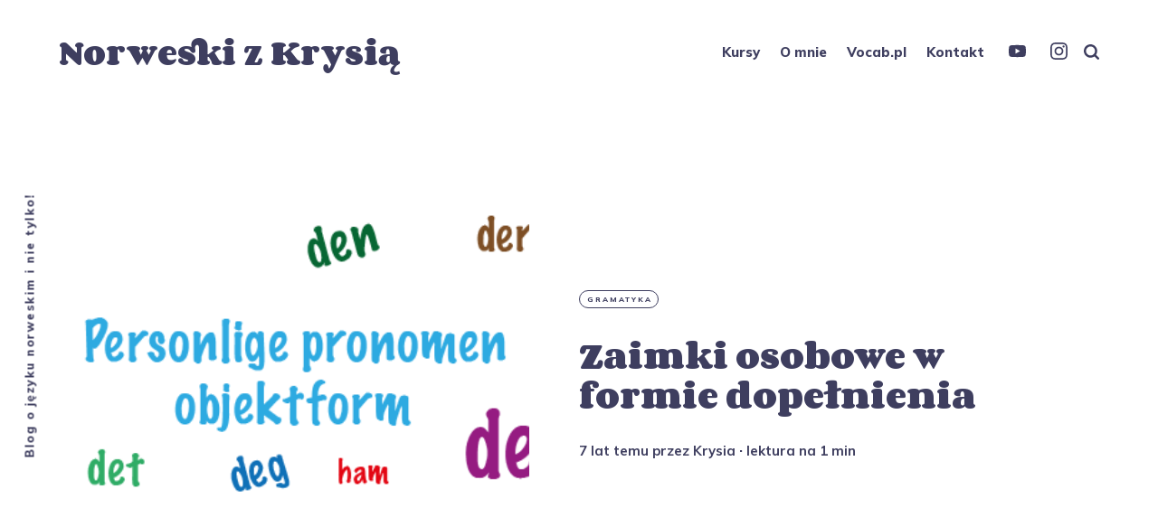

--- FILE ---
content_type: text/html; charset=utf-8
request_url: https://blog.norweskizkrysia.pl/zaimki-osobowe-w-formie-dopelnienia/
body_size: 10045
content:
<!DOCTYPE html>
<html lang="pl">
	<head>
		<meta charset="utf-8">
		<meta http-equiv="X-UA-Compatible" content="IE=edge">
		<title>Zaimki osobowe w formie dopełnienia</title>
		<meta name="HandheldFriendly" content="True">
		<meta name="viewport" content="width=device-width, initial-scale=1">
		<link rel="preconnect" href="https://fonts.gstatic.com">
<link href="https://fonts.googleapis.com/css2?family=Corben:wght@700&family=Mulish:ital,wght@0,400;0,700;0,800;1,400;1,700&display=swap" rel="stylesheet">		<link rel="stylesheet" type="text/css" href="/assets/css/screen.css?v=bafd8dfe8d?v=3">
		<link rel="canonical" href="https://blog.norweskizkrysia.pl/zaimki-osobowe-w-formie-dopelnienia/" />
    <meta name="referrer" content="no-referrer-when-downgrade" />
    <link rel="amphtml" href="https://blog.norweskizkrysia.pl/zaimki-osobowe-w-formie-dopelnienia/amp/" />
    
    <meta property="og:site_name" content="Norweski z Krysią" />
    <meta property="og:type" content="article" />
    <meta property="og:title" content="Zaimki osobowe w formie dopełnienia" />
    <meta property="og:description" content="Dzisiejszy wpis poświęcony jest zaimkom osobowym w formie dopełnienia. Wśród nich wyróżniamy:       Zaimki w formie dopełnienia - liczba pojedyncza         Znaczenie       megmi, mnie deg ci, ciebie, tobie  ham jego, jemu  henne jej, ją  det (odnosi się do przedmiotów) je, jego, nim  den (odnosi się do przedmiotów) jego, ją Przykłady użycia: Kan" />
    <meta property="og:url" content="https://blog.norweskizkrysia.pl/zaimki-osobowe-w-formie-dopelnienia/" />
    <meta property="og:image" content="https://blog.norweskizkrysia.pl/content/images/2019/06/logo-blog-dop-1.png" />
    <meta property="article:published_time" content="2019-06-28T19:35:39.000Z" />
    <meta property="article:modified_time" content="2021-06-13T18:52:35.000Z" />
    <meta property="article:tag" content="gramatyka" />
    
    <meta property="article:publisher" content="https://www.facebook.com/ghost" />
    <meta name="twitter:card" content="summary_large_image" />
    <meta name="twitter:title" content="Zaimki osobowe w formie dopełnienia" />
    <meta name="twitter:description" content="Dzisiejszy wpis poświęcony jest zaimkom osobowym w formie dopełnienia. Wśród nich wyróżniamy:       Zaimki w formie dopełnienia - liczba pojedyncza         Znaczenie       megmi, mnie deg ci, ciebie, tobie  ham jego, jemu  henne jej, ją  det (odnosi się do przedmiotów) je, jego, nim  den (odnosi się do przedmiotów) jego, ją Przykłady użycia: Kan" />
    <meta name="twitter:url" content="https://blog.norweskizkrysia.pl/zaimki-osobowe-w-formie-dopelnienia/" />
    <meta name="twitter:image" content="https://blog.norweskizkrysia.pl/content/images/2019/06/logo-blog-dop-1.png" />
    <meta name="twitter:label1" content="Written by" />
    <meta name="twitter:data1" content="Krysia" />
    <meta name="twitter:label2" content="Filed under" />
    <meta name="twitter:data2" content="gramatyka" />
    <meta name="twitter:site" content="@ghost" />
    <meta property="og:image:width" content="898" />
    <meta property="og:image:height" content="400" />
    
    <script type="application/ld+json">
{
    "@context": "https://schema.org",
    "@type": "Article",
    "publisher": {
        "@type": "Organization",
        "name": "Norweski z Krysią",
        "url": "https://blog.norweskizkrysia.pl/",
        "logo": {
            "@type": "ImageObject",
            "url": "https://blog.norweskizkrysia.pl/favicon.ico",
            "width": 48,
            "height": 48
        }
    },
    "author": {
        "@type": "Person",
        "name": "Krysia",
        "image": {
            "@type": "ImageObject",
            "url": "https://blog.norweskizkrysia.pl/content/images/2021/06/krysia_okulary123.jpg",
            "width": 320,
            "height": 320
        },
        "url": "https://blog.norweskizkrysia.pl/author/krysia/",
        "sameAs": []
    },
    "headline": "Zaimki osobowe w formie dopełnienia",
    "url": "https://blog.norweskizkrysia.pl/zaimki-osobowe-w-formie-dopelnienia/",
    "datePublished": "2019-06-28T19:35:39.000Z",
    "dateModified": "2021-06-13T18:52:35.000Z",
    "image": {
        "@type": "ImageObject",
        "url": "https://blog.norweskizkrysia.pl/content/images/2019/06/logo-blog-dop-1.png",
        "width": 898,
        "height": 400
    },
    "keywords": "gramatyka",
    "description": "Dzisiejszy wpis poświęcony jest zaimkom osobowym w formie dopełnienia. Wśród\nnich wyróżniamy:\n\nZaimki w formie dopełnienia - liczba pojedyncza Znaczenie megmi, mniedeg ci,\nciebie, tobie ham jego, jemu henne jej, ją det (odnosi się do przedmiotów) je,\njego, nim den (odnosi się do przedmiotów) jego, jąPrzykłady użycia:\nKan du fortelle meg om jobben din?\nCzy możesz mi opowiedzieć o swojej pracy?\n\nJeg kan gi deg et godt råd.\nMogę dać ci dobrą radę.\n\nJeg forstår ham ikke.\nNie rozumiem go.\n\nKan du spø",
    "mainEntityOfPage": {
        "@type": "WebPage",
        "@id": "https://blog.norweskizkrysia.pl/"
    }
}
    </script>

    <meta name="generator" content="Ghost 4.3" />
    <link rel="alternate" type="application/rss+xml" title="Norweski z Krysią" href="https://blog.norweskizkrysia.pl/rss/" />
    <script defer src="https://unpkg.com/@tryghost/portal@~1.1.0/umd/portal.min.js" data-ghost="https://blog.norweskizkrysia.pl/"></script><style id="gh-members-styles">.gh-post-upgrade-cta-content,
.gh-post-upgrade-cta {
    display: flex;
    flex-direction: column;
    align-items: center;
    font-family: -apple-system, BlinkMacSystemFont, 'Segoe UI', Roboto, Oxygen, Ubuntu, Cantarell, 'Open Sans', 'Helvetica Neue', sans-serif;
    text-align: center;
    width: 100%;
    color: #ffffff;
    font-size: 16px;
}

.gh-post-upgrade-cta-content {
    border-radius: 8px;
    padding: 40px 4vw;
}

.gh-post-upgrade-cta h2 {
    color: #ffffff;
    font-size: 28px;
    letter-spacing: -0.2px;
    margin: 0;
    padding: 0;
}

.gh-post-upgrade-cta p {
    margin: 20px 0 0;
    padding: 0;
}

.gh-post-upgrade-cta small {
    font-size: 16px;
    letter-spacing: -0.2px;
}

.gh-post-upgrade-cta a {
    color: #ffffff;
    cursor: pointer;
    font-weight: 500;
    box-shadow: none;
    text-decoration: underline;
}

.gh-post-upgrade-cta a:hover {
    color: #ffffff;
    opacity: 0.8;
    box-shadow: none;
    text-decoration: underline;
}

.gh-post-upgrade-cta a.gh-btn {
    display: block;
    background: #ffffff;
    text-decoration: none;
    margin: 28px 0 0;
    padding: 8px 18px;
    border-radius: 4px;
    font-size: 16px;
    font-weight: 600;
}

.gh-post-upgrade-cta a.gh-btn:hover {
    opacity: 0.92;
}

.js-reframe {
    height: 1rem;
    overflow: hidden;
}
</style>
    <!-- Global site tag (gtag.js) - Google Analytics -->
<script async src="https://www.googletagmanager.com/gtag/js?id=UA-118800232-2"></script>
<script>
  window.dataLayer = window.dataLayer || [];
  function gtag(){dataLayer.push(arguments);}
  gtag('js', new Date());

  gtag('config', 'UA-118800232-2');
</script>

<noscript>
    <img src="https://stats.norweskizkrysia.pl/ingress/0e6e5ccd-7740-482e-bed0-dd16dae83675/pixel.gif">
</noscript>
<script defer src="https://stats.norweskizkrysia.pl/ingress/0e6e5ccd-7740-482e-bed0-dd16dae83675/script.js"></script><style>:root {--ghost-accent-color: #FF1A75;}</style>
	</head>
	<body class="post-template tag-gramatyka tag-hash-color-palegreen global-hash-color-amber global-hash-color-mint global-hash-color-palegreen global-hash-color-pear global-hash-grid global-hash-large global-hash-thistle">
		<div class="global-container">
			
			<header class="header-section global-section">
	<div class="header-wrap global-wrap global-flex">
		<div class="header-logo global-flex">
			<a class="no-logo" href="https://blog.norweskizkrysia.pl">Norweski z Krysią</a>
		</div>
		<div class="header-nav global-flex">
			<input id="toggle" type="checkbox">
			<label for="toggle" class="nav-label hamburger">
				<span class="hamburger-inner">
					<span class="hamburger-bar"></span>
					<span class="hamburger-bar"></span>
					<span class="hamburger-bar"></span>
				</span>
			</label>
			<div class="nav-toggle">
				<nav>	
					<ul>
						<li class="nav-item-kursy">
	<a href="https://norweskizkrysia.pl/">Kursy</a>
</li>
<li class="nav-item-o-mnie">
	<a href="https://blog.norweskizkrysia.pl/o-mnie/">O mnie</a>
</li>
<li class="nav-item-vocab-pl">
	<a href="https://vocab.pl">Vocab.pl</a>
</li>
<li class="nav-item-kontakt">
	<a href="https://blog.norweskizkrysia.pl/kontakt/">Kontakt</a>
</li>

						

                                                <li><a href="https://www.youtube.com/channel/UCI5LfsPMxghvm9hEukP4egA" aria-label="link YouTube">
<svg class="global-svg" role="img" viewBox="0 0 24 24" xmlns="http://www.w3.org/2000/svg" style="
    width: 19px;
    height: 19px;
    margin: 0 0 -3px 5px;
    list-style: none;
"><path d="M23.495 6.205a3.007 3.007 0 0 0-2.088-2.088c-1.87-.501-9.396-.501-9.396-.501s-7.507-.01-9.396.501A3.007 3.007 0 0 0 .527 6.205a31.247 31.247 0 0 0-.522 5.805 31.247 31.247 0 0 0 .522 5.783 3.007 3.007 0 0 0 2.088 2.088c1.868.502 9.396.502 9.396.502s7.506 0 9.396-.502a3.007 3.007 0 0 0 2.088-2.088 31.247 31.247 0 0 0 .5-5.783 31.247 31.247 0 0 0-.5-5.805zM9.609 15.601V8.408l6.264 3.602z"></path></svg>
</a></li>



                                                <li><a href="https://www.instagram.com/norweskizkrysia.pl/" aria-label="link Instagram">
<svg class="global-svg" role="img" viewBox="0 0 24 24" xmlns="http://www.w3.org/2000/svg" style="
    width: 19px;
    height: 19px;
    margin: 0 0 -3px 5px;
    list-style: none;
"><path d="M12 0C8.74 0 8.333.015 7.053.072 5.775.132 4.905.333 4.14.63c-.789.306-1.459.717-2.126 1.384S.935 3.35.63 4.14C.333 4.905.131 5.775.072 7.053.012 8.333 0 8.74 0 12s.015 3.667.072 4.947c.06 1.277.261 2.148.558 2.913.306.788.717 1.459 1.384 2.126.667.666 1.336 1.079 2.126 1.384.766.296 1.636.499 2.913.558C8.333 23.988 8.74 24 12 24s3.667-.015 4.947-.072c1.277-.06 2.148-.262 2.913-.558.788-.306 1.459-.718 2.126-1.384.666-.667 1.079-1.335 1.384-2.126.296-.765.499-1.636.558-2.913.06-1.28.072-1.687.072-4.947s-.015-3.667-.072-4.947c-.06-1.277-.262-2.149-.558-2.913-.306-.789-.718-1.459-1.384-2.126C21.319 1.347 20.651.935 19.86.63c-.765-.297-1.636-.499-2.913-.558C15.667.012 15.26 0 12 0zm0 2.16c3.203 0 3.585.016 4.85.071 1.17.055 1.805.249 2.227.415.562.217.96.477 1.382.896.419.42.679.819.896 1.381.164.422.36 1.057.413 2.227.057 1.266.07 1.646.07 4.85s-.015 3.585-.074 4.85c-.061 1.17-.256 1.805-.421 2.227-.224.562-.479.96-.899 1.382-.419.419-.824.679-1.38.896-.42.164-1.065.36-2.235.413-1.274.057-1.649.07-4.859.07-3.211 0-3.586-.015-4.859-.074-1.171-.061-1.816-.256-2.236-.421-.569-.224-.96-.479-1.379-.899-.421-.419-.69-.824-.9-1.38-.165-.42-.359-1.065-.42-2.235-.045-1.26-.061-1.649-.061-4.844 0-3.196.016-3.586.061-4.861.061-1.17.255-1.814.42-2.234.21-.57.479-.96.9-1.381.419-.419.81-.689 1.379-.898.42-.166 1.051-.361 2.221-.421 1.275-.045 1.65-.06 4.859-.06l.045.03zm0 3.678c-3.405 0-6.162 2.76-6.162 6.162 0 3.405 2.76 6.162 6.162 6.162 3.405 0 6.162-2.76 6.162-6.162 0-3.405-2.76-6.162-6.162-6.162zM12 16c-2.21 0-4-1.79-4-4s1.79-4 4-4 4 1.79 4 4-1.79 4-4 4zm7.846-10.405c0 .795-.646 1.44-1.44 1.44-.795 0-1.44-.646-1.44-1.44 0-.794.646-1.439 1.44-1.439.793-.001 1.44.645 1.44 1.439z"></path></svg>
</a></li>

						<li id="search-open" class="search-open"><span>Szukaj</span><svg class="global-svg" role="img" viewBox="0 0 24 24" xmlns="http://www.w3.org/2000/svg"><path d="M19.063 16.384l4.325 4.323c.391.392.63.924.611 1.475-.032.926-.646 1.649-1.68 1.736-.551.046-1.086-.22-1.476-.61l-4.325-4.325c-1.706 1.131-4.034 1.895-6.08 1.893C4.673 20.875 0 16.202 0 10.438 0 4.673 4.673 0 10.438 0c5.764 0 10.437 4.673 10.437 10.438 0 2.127-.718 4.294-1.812 5.945v.001zm-8.625 1.032c3.839 0 6.997-3.161 6.997-7 0-3.84-3.16-7-6.999-7-3.84 0-7.001 3.16-7.001 7 0 3.839 3.161 6.998 7.001 6.998l.002.002z"/></svg></li>
					</ul>
				</nav>
			</div>
		</div>
	</div>
</header>			<div class="global-main">
				<span class="global-color-label is-color is-color-light"></span>
<article class="post-section">
	<div class="post-header global-flex is-image">
		<div class="post-image-wrap global-image">
			<img src="https://blog.norweskizkrysia.pl/content/images/2019/06/logo-blog-dop-1.png" loading="lazy" alt="Zaimki osobowe w formie dopełnienia">		</div>
		<div class="post-title-wrap global-flex">
			<div class="post-title-content">
				<div class="post-tags global-tags">
					<a href="/tag/gramatyka/">gramatyka</a>
				</div>
				<h1 class="post-title">Zaimki osobowe w formie dopełnienia</h1>
				<div class="post-meta global-meta">
					<time datetime="2019-06-28"> 7 lat temu</time>
					przez
					<a href="/author/krysia/">Krysia</a>
					<span>∙ lektura na 1 min</span>
				</div>
			</div>
		</div>
	</div>
	<div class="post-content">
		<!--kg-card-begin: markdown--><iframe width="560" height="315" src="https://www.youtube.com/embed/AxLfyuFjpJ4" frameborder="0" allow="accelerometer; autoplay; encrypted-media; gyroscope; picture-in-picture" allowfullscreen></iframe>
<p>Dzisiejszy wpis poświęcony jest zaimkom osobowym w formie dopełnienia. Wśród nich wyróżniamy:</p>
<table style="border: 1px solid black" class="table">
<thead>
<tr>
  <th>
  Zaimki w formie dopełnienia - liczba pojedyncza
  </th>
  <th>
  Znaczenie
  </th>
  </tr>
</thead>
<tbody>
<tr><td>meg</td><td>mi, mnie</td></tr>
<tr><td>deg</td> <td>ci, ciebie, tobie</td> </tr>
<tr><td>ham</td> <td>jego, jemu</td> </tr>
<tr><td>henne</td> <td>jej, ją</td> </tr>
<tr><td><span>det (odnosi się do przedmiotów)</td> <td>je, jego, nim</td> </tr>
<tr><td>den (odnosi się do przedmiotów)</td> <td>jego, ją</td></tr>
</tbody>
</table>
<h6 id="przyk%C5%82ady-u%C5%BCycia">Przykłady użycia:</h6>
<p>Kan du fortelle <mark>meg</mark> om jobben din?<br>
<em>Czy możesz mi opowiedzieć o swojej pracy?</em></p>
<p>Jeg kan gi <mark>deg</mark> et godt råd.<br>
<em>Mogę dać <mark>ci</mark> dobrą radę.</em></p>
<p>Jeg forstår <mark>ham</mark> ikke.<br>
<em>Nie rozumiem <mark>go</mark></em>.</p>
<p>Kan du spørre <mark>henne</mark> om noe?<br>
<em>Czy możesz <mark>ją</mark> o coś zapytać?</em></p>
<p>Avisen ligger på bordet. Kan du hente <mark>den</mark>?<br>
<em>Gazeta leży na stole. Czy możesz <mark>ją</mark> przynieść?</em></p>
<p>Jeg skriver et brev. Jeg må sende <mark>det</mark> i morgen.<br>
<em>Piszę list. Muszę <mark>go</mark> jutro wysłać.</em></p>
<table style="border: 1px solid black" class="table">
<thead>
<tr>
  <th>
  Zaimki w formie dopełnienia - liczba mnoga
  </th>
  <th>
  Znaczenie
  </th>
  </tr>
</thead>
<tbody>
<tr><td>oss</td><td>nas, nami</td></tr>
<tr><td>dere</td> <td>was, wami</td> </tr>
<tr><td>dem</td> <td>ich, im, nimi</td> </tr>
</tbody>
</table>
<h6 id="przyk%C5%82ady-u%C5%BCycia">Przykłady użycia:</h6>
<p>De liker å jobbe med <mark>oss</mark>.<br>
<em>Oni lubią z <mark>nami</mark> pracować.</em></p>
<p>Vi vil invitere <mark>dere</mark> på middag.<br>
<em>Chcemy <mark>was</mark> zaprosić na obiad.</em></p>
<p>Jeg må snakke med <mark>dem</mark>.<br>
<em>Muszę z <mark>nimi</mark> porozmawiać.</em></p>
<!--kg-card-end: markdown-->
		<div class="share-section">
	<div class="share-wrap">
		<small class="share-heading global-heading">
		Udostepnij ten artykuł
		</small>
		<div class="share-icons">
			<a href="https://twitter.com/intent/tweet?text=Zaimki%20osobowe%20w%20formie%20dope%C5%82nienia&amp;url=https://blog.norweskizkrysia.pl/zaimki-osobowe-w-formie-dopelnienia/" target="_blank" rel="noopener" aria-label="share Twitter">
				<svg class="global-svg" role="img" viewBox="0 0 24 24" xmlns="http://www.w3.org/2000/svg"><path d="M23.954 4.569c-.885.389-1.83.654-2.825.775 1.014-.611 1.794-1.574 2.163-2.723-.951.555-2.005.959-3.127 1.184-.896-.959-2.173-1.559-3.591-1.559-2.717 0-4.92 2.203-4.92 4.917 0 .39.045.765.127 1.124C7.691 8.094 4.066 6.13 1.64 3.161c-.427.722-.666 1.561-.666 2.475 0 1.71.87 3.213 2.188 4.096-.807-.026-1.566-.248-2.228-.616v.061c0 2.385 1.693 4.374 3.946 4.827-.413.111-.849.171-1.296.171-.314 0-.615-.03-.916-.086.631 1.953 2.445 3.377 4.604 3.417-1.68 1.319-3.809 2.105-6.102 2.105-.39 0-.779-.023-1.17-.067 2.189 1.394 4.768 2.209 7.557 2.209 9.054 0 13.999-7.496 13.999-13.986 0-.209 0-.42-.015-.63.961-.689 1.8-1.56 2.46-2.548l-.047-.02z"/></svg>			</a>
			<a href="https://www.facebook.com/sharer/sharer.php?u=https://blog.norweskizkrysia.pl/zaimki-osobowe-w-formie-dopelnienia/" target="_blank" rel="noopener" aria-label="share Facebook">
				<svg class="global-svg" role="img" viewBox="0 0 24 24" xmlns="http://www.w3.org/2000/svg"><path d="M23.9981 11.9991C23.9981 5.37216 18.626 0 11.9991 0C5.37216 0 0 5.37216 0 11.9991C0 17.9882 4.38789 22.9522 10.1242 23.8524V15.4676H7.07758V11.9991H10.1242V9.35553C10.1242 6.34826 11.9156 4.68714 14.6564 4.68714C15.9692 4.68714 17.3424 4.92149 17.3424 4.92149V7.87439H15.8294C14.3388 7.87439 13.8739 8.79933 13.8739 9.74824V11.9991H17.2018L16.6698 15.4676H13.8739V23.8524C19.6103 22.9522 23.9981 17.9882 23.9981 11.9991Z"/></svg>			</a>
			<a id="copy" class="share-copy" data-clipboard-target="#share-input" aria-label="copy link">
				<svg class="global-svg" role="img" viewBox="0 0 24 24" xmlns="http://www.w3.org/2000/svg"><path d="M20.33 13.04h-4.155v4.154h-2.078v-4.155H9.942v-2.077h4.155V6.806h2.078v4.156h4.154v2.077zM8.902 18.58a6.582 6.582 0 0 1 0-13.162c.068 0 .135.007.202.009a8.874 8.874 0 0 0-.001 13.144c-.067 0-.133.009-.2.009zm6.194-15.484a8.876 8.876 0 0 0-3.087.56A8.904 8.904 0 0 0 0 12a8.903 8.903 0 0 0 8.903 8.905 8.893 8.893 0 0 0 3.103-.563 8.854 8.854 0 0 0 3.09.563A8.903 8.903 0 0 0 24 12a8.904 8.904 0 0 0-8.903-8.903z"/></svg>			</a>
			<span class="share-alert">
			Link został skopiowany!
		</span>
		</div>
		<input id="share-input" class="share-input" type="text" value="https://blog.norweskizkrysia.pl/zaimki-osobowe-w-formie-dopelnienia/" aria-hidden="true">
	</div>
</div>	</div>
</article>
<div id="indicator" class="post-indicator"></div>
<div class="related-section global-section">
	<div class="related-wrap pinned-wrap global-flex">
		<small class="related-heading global-heading">
		Może Ci się sodobać
		</small>
		<div class="pinned-item global-item global-flex pinned-item-1 is-image post tag-gramatyka">
	<a href="/litt-czy-lite-znaczenie-i-roznice/" class="global-link" aria-label="related Litt czy lite? Znaczenie i różnice"></a>
	<div class="global-label">
		gramatyka
	</div>
	<div class="pinned-content">
		<div class="pinned-meta global-meta">
			przez
			<a href="/author/krysia/">Krysia</a>
		</div>
		<h3 class="pinned-title">Litt czy lite? Znaczenie i różnice</h3>
	</div>
	<div class="pinned-image color-image global-image">
		<img src="https://blog.norweskizkrysia.pl/content/images/2023/03/maloczasu_bgZaso-b-5.png" loading="lazy" alt="Litt czy lite? Znaczenie i różnice">	</div>
</div>		<div class="pinned-item global-item global-flex pinned-item-2 is-image post tag-gramatyka tag-przyslowki-miejsca">
	<a href="/her-der-czyli-dodatkowe-informacje-o-przyslowkach-miejsca-w-jezyku-norweskim/" class="global-link" aria-label="related Her, der - czyli dodatkowe informacje o przysłówkach miejsca w języku norweskim"></a>
	<div class="global-label">
		gramatyka
	</div>
	<div class="pinned-content">
		<div class="pinned-meta global-meta">
			przez
			<a href="/author/krysia/">Krysia</a>
		</div>
		<h3 class="pinned-title">Her, der - czyli dodatkowe informacje o przysłówkach miejsca w języku norweskim</h3>
	</div>
	<div class="pinned-image color-image global-image">
		<img src="https://blog.norweskizkrysia.pl/content/images/2023/03/tutam_bg_okZaso-b-14.png" loading="lazy" alt="Her, der - czyli dodatkowe informacje o przysłówkach miejsca w języku norweskim">	</div>
</div>		<div class="pinned-item global-item global-flex pinned-item-3 is-image post tag-gramatyka tag-przyslowki-miejsca">
	<a href="/borte-bra-men-hjemme-best-czyli-kilka-slow-o-przyslowkach-miejsca/" class="global-link" aria-label="related Borte bra, men hjemme best - czyli kilka słów o przysłówkach miejsca"></a>
	<div class="global-label">
		gramatyka
	</div>
	<div class="pinned-content">
		<div class="pinned-meta global-meta">
			przez
			<a href="/author/krysia/">Krysia</a>
		</div>
		<h3 class="pinned-title">Borte bra, men hjemme best - czyli kilka słów o przysłówkach miejsca</h3>
	</div>
	<div class="pinned-image color-image global-image">
		<img src="https://blog.norweskizkrysia.pl/content/images/2022/11/dom_blog.png" loading="lazy" alt="Borte bra, men hjemme best - czyli kilka słów o przysłówkach miejsca">	</div>
</div>	</div>
</div>
<aside class="nextprev-section global-section">
	<div class="nextprev-wrap global-flex">
		<div class="next-wrap global-item global-flex is-image is-color is-color-light post tag-vocab-pl tag-hash-color-mint">
			<a href="/wydrukuj-swoje-fiszki-z-vocab-pl/" class="next-link global-link" aria-label="next Post"></a>
			<section>
				<small class="nextprev-heading next-heading global-heading">
				
<svg class="global-svg" role="img" viewBox="0 0 24 24" xmlns="http://www.w3.org/2000/svg"><path d="M16.69 9.847L13.1 6.189a2.151 2.151 0 0 1-.616-1.507c0-1.181.972-2.153 2.152-2.153.578 0 1.132.233 1.537.645l7.12 7.257c.091.092.172.191.242.295a2.15 2.15 0 0 1-.151 2.843l-7.12 7.257a2.156 2.156 0 0 1-1.537.645 2.163 2.163 0 0 1-2.152-2.152c0-.564.221-1.106.616-1.508l3.59-3.659H2.152A2.163 2.163 0 0 1 0 11.999c0-1.18.971-2.152 2.152-2.152H16.69z"/></svg>

Nowszy artykuł
				</small>
				<h3 class="nextprev-title">Wydrukuj swoje fiszki z prev.Vocab.pl :-)</h3>
				<div class="nextprev-image color-image global-image">
					<img src="https://blog.norweskizkrysia.pl/content/images/2019/06/miotlaZaso-b-1@4x-1.png" loading="lazy" alt="Wydrukuj swoje fiszki z prev.Vocab.pl :-)">				</div>
			</section>
		</div>
		<div class="prev-wrap global-item global-flex post no-image">
			<a href="/paa-jakt-etter-jobb-tlumaczenie-i-analiza-oferty-pracy-pracownik-sklepu-sportowego/" class="prev-link global-link" aria-label="previous Post"></a>
			<section>
				<small class="nextprev-heading prev-heading global-heading">
				Starszy artykuł
<svg class="global-svg" role="img" viewBox="0 0 24 24" xmlns="http://www.w3.org/2000/svg"><path d="M16.69 9.847L13.1 6.189a2.151 2.151 0 0 1-.616-1.507c0-1.181.972-2.153 2.152-2.153.578 0 1.132.233 1.537.645l7.12 7.257c.091.092.172.191.242.295a2.15 2.15 0 0 1-.151 2.843l-7.12 7.257a2.156 2.156 0 0 1-1.537.645 2.163 2.163 0 0 1-2.152-2.152c0-.564.221-1.106.616-1.508l3.59-3.659H2.152A2.163 2.163 0 0 1 0 11.999c0-1.18.971-2.152 2.152-2.152H16.69z"/></svg>


				</small>
				<h3 class="nextprev-title">På jakt etter en jobb. Tłumaczenie i analiza oferty pracy - Pracownik sklepu sportowego</h3>
			</section>
		</div>
	</div>
</aside><div class="comments-section global-section">
	<div class="comments-wrap">
		<div class="comments-content">
			<div id="disqus_thread" class="disqus-lazy">
                <script>
                    var disqus_id = "disqus_dmhup9KjEH";
                    var disqus_config = function () {
                        this.page.url = 'https://blog.norweskizkrysia.pl/zaimki-osobowe-w-formie-dopelnienia/';  // Replace PAGE_URL with your page's canonical URL variable
                        this.page.identifier = 'ghost-8'; // Replace PAGE_IDENTIFIER with your page's unique identifier variable
                    };
                    (function() { // DON'T EDIT BELOW THIS LINE
                        var d = document, s = d.createElement('script');
                        s.src = 'https://blog-norweskizkrysia-pl.disqus.com/embed.js';
                        s.setAttribute('data-timestamp', +new Date());
                        (d.head || d.body).appendChild(s);
                    })();
                </script>
            </div>
		</div>
	</div>
</div>

<script>
    function syncHeight() {
        var reframeNodes = document.querySelectorAll(".js-reframe");
        if (reframeNodes.length === 0) {
            return;
        }
        for (var i = 0; i < reframeNodes.length; i += 1) {
            var iframeNode = reframeNodes[i].querySelector("iframe");
            if (iframeNode && iframeNode.height) {
                reframeNodes[i].style.height = iframeNode.height + "px";
                reframeNodes[i].style.paddingTop = "25px";
            }
        }
    }
    window.addEventListener('load', syncHeight);
</script>


				
<div class="subscribe-section">
	<div class="subscribe-wrap" data-aos="fade-up">
	    <div style="padding-top: 10px; padding-left: 5%; padding-right: 5%">
            <h3 class="subscribe-title"="">Zobacz najnowsze wpisy na Instagramie!</h3>
        </div>
	    <div id="iframe-container" class="iframe-container">
            <iframe id="instagram-iframe" class="responsive-iframe" src="https://norweskizkrysia.pl/instagram/embed"
                frameborder="0" allow="accelerometer; autoplay; clipboard-write; encrypted-media; gyroscope; picture-in-picture"
            allowfullscreen></iframe>
        </div>
        <small class="global-heading aos-init aos-animate" style="margin-top: 15px" data-aos="fade-up">
		    <a href="https://www.instagram.com/norweskizkrysia.pl/" target="_blank">ZOBACZ WIĘCEJ NA INSTAGRAMIE</a>
		</small>
    </div>
</div>


<script type="application/javascript">
    window.addEventListener('DOMContentLoaded', function(e) {
        var iFrame = document.getElementById('instagram-iframe');
        var iFrameContainer = document.getElementById('iframe-container');

        var eventMethod = window.addEventListener ? "addEventListener" : "attachEvent";
        var eventer = window[eventMethod];
        var messageEvent = eventMethod == "attachEvent" ? "onmessage" : "message";

        eventer(messageEvent,function(e) {
            if (e.data.indexOf('resize::') != -1) {
              var height = e.data.replace('resize::', '');
              iFrame.height = height+'px';
              iFrameContainer.style.height = height+'px';
            }
        } ,false);
        console.log('called');
    });
</script>

<div class="subscribe-section" style="margin: 14vh auto">
	<div class="subscribe-wrap">
		<div class="subscribe-content">
			<form data-members-form="subscribe" class="subscribe-form">
				<h3 class="subscribe-title">Zasubskrybuj by zobaczyć o czym myślimy</h3>
				<div class="subscribe-ityped">
					<span id="ityped"></span>
				</div>
				<input data-members-email class="subscribe-input global-input" type="email" placeholder="Twój adres e-mail" aria-label="Twój adres e-mail" required>
				<button class="subscribe-button global-button" type="submit">Subskrybuj</button>
				<script>
				const iTypedText = ["Zacznij swój dzień z Norweski z Krysią"];
				</script>
			</form>
			<p class="subscribe-alert subscribe-alert-loading">Przetwarzanie</p>
			<p class="subscribe-alert subscribe-alert-error">Wystąpił błąd podczas wysyłania wiadomości e-mail</p>
			<div class="subscribe-success">
				<h3 class="subscribe-title">Świetnie!</h3>
				<p>Sprawdź swój e-mail i kliknij link, aby potwierdzić subskrypcję</p>
			</div>
		</div>
	</div>
</div>
				<div class="description-section global-flex">Blog o języku norweskim i nie tylko!</div>
			</div>
			<footer class="footer-section global-footer global-section">
	<div class="footer-wrap global-wrap global-flex">
		<div class="footer-nav">
			<nav>
				<ul>
					<li class="nav-item-kursy">
	<a href="https://norweskizkrysia.pl/">Kursy</a>
</li>
<li class="nav-item-o-mnie">
	<a href="https://blog.norweskizkrysia.pl/o-mnie/">O mnie</a>
</li>
<li class="nav-item-vocab-pl">
	<a href="https://vocab.pl">Vocab.pl</a>
</li>
<li class="nav-item-kontakt">
	<a href="https://blog.norweskizkrysia.pl/kontakt/">Kontakt</a>
</li>

				</ul>
			</nav>
		</div>
		<div class="footer-icons global-flex">
			

		</div>
		<div class="footer-copyright">
			<a href="https://blog.norweskizkrysia.pl">Norweski z Krysią</a> &copy; 2026 — All Right Reserved.
			Opublikowano z <a href="https://ghost.org">Ghost</a>.
		</div>
	</div>
</footer>
			<div id="notifications" class="global-notification">
	<div class="subscribe">Pomyślnie zasubskrybowałeś Norweski z Krysią</div>
	<div class="signin">Witaj ponownie! Pomyślnie zalogowano.</div>
	<div class="signup">Świetnie! Pomyślnie zarejestrowano.</div>
	<div class="expired">Twój link wygasł</div>
	<div class="checkout-success">Sukces! Twoje konto jest w pełni aktywne, masz teraz dostęp do wszystkich treści.</div>
</div>
		</div>
		<div id="search-overlay" class="search-overlay"></div>
<div id="search" class="search-section">
    <button id="search-close" class="search-close" aria-label="search close">
<svg class="global-svg" role="img" viewBox="0 0 24 24" xmlns="http://www.w3.org/2000/svg"><path d="M15.742 12l7.483 7.483c.497.497.775 1.17.775 1.872A2.658 2.658 0 0 1 21.355 24a2.646 2.646 0 0 1-1.872-.775L12 15.742l-7.483 7.483A2.646 2.646 0 0 1 2.645 24 2.658 2.658 0 0 1 0 21.355c0-.702.278-1.375.775-1.872L8.258 12 .775 4.517A2.646 2.646 0 0 1 0 2.645 2.658 2.658 0 0 1 2.645 0c.702 0 1.375.278 1.872.775L12 8.258 19.483.775A2.646 2.646 0 0 1 21.353 0 2.658 2.658 0 0 1 24 2.647c0 .7-.278 1.373-.775 1.87L15.742 12z"/></svg>

</button>
    <div class="search-wrap">
        <form class="search-form" onsubmit="return false">
            <input id="search-input" class="global-input" type="text" placeholder="Wpisz szukane słowo" aria-label="Wpisz szukane słowo">
        </form>
        <div class="search-meta">
            <span id="search-info">Wpisz co najmniej 3 znaki</span>
            <span id="search-counter" class="is-hide">
                <span id="search-counter-results">0</span>
                wyników twojego wyszukiwania
            </span>
        </div>
        <div id="search-results" class="search-results"></div>
    </div>
    <div class="suggestion-section">
	<div class="suggestion-tags global-tags">
		<h3 class="suggestion-title">Czy możemy zasugerować tag?</h3>
		<a href="/tag/slowka/">słówka</a>
		<a href="/tag/gramatyka/">gramatyka</a>
		<a href="/tag/vocab-pl/">vocab.pl</a>
		<a href="/tag/jesienne-slownictwo/">jesienne-słownictwo</a>
		<a href="/tag/rzeczownik/">rzeczownik</a>
		<a href="/tag/zimowe-slowka/">zimowe-slowka</a>
		<a href="/tag/wiosenne-slowka/">wiosenne-slowka</a>
		<a href="/tag/letnie-slowka/">letnie-słówka</a>
		<a href="/tag/cykl-czy-jezyk-norweski-jest-trudny/">cykl-czy-jezyk-norweski-jest-trudny</a>
		<a href="/tag/czasownik/">czasownik</a>
		<a href="/tag/wielkanoc/">wielkanoc</a>
		<a href="/tag/przyslowki-miejsca/">przyslowki-miejsca</a>
		<a href="/tag/slowniki/">słowniki</a>
		<a href="/tag/zaimki-pytajace/">zaimki pytające</a>
		<a href="/tag/swieta/">święta</a>
	</div>
</div>
</div>
<script>
const searchPublished = 'Opublikowano',
      searchUrl = 'https://blog.norweskizkrysia.pl',
      searchKey = "5fa264cf654e142ea8d63bb121",
      searchAPI = searchUrl+'/ghost/api/v4/content/posts/?key='+searchKey+'&limit=all&fields=url,title,published_at,custom_excerpt,visibility,html';
</script>		<script src="/assets/js/post.js?v=bafd8dfe8d"></script>
		<script src="/assets/js/global.js?v=bafd8dfe8d"></script>
		<script>document.addEventListener("DOMContentLoaded",function(){const a=document.body;a.classList.add("is-loaded")})</script>
		<script>
!function(){"use strict";const p=new URLSearchParams(window.location.search),isAction=p.has("action"),isStripe=p.has("stripe"),success=p.get("success"),action=p.get("action"),stripe=p.get("stripe"),n=document.getElementById("notifications"),a="is-subscribe",b="is-signin",c="is-signup",d="is-expired",e="is-checkout-success";p&&(isAction&&(action=="subscribe"&&success=="true"&&n.classList.add(a),action=="signin"&&success=="true"&&n.classList.add(b),action=="signup"&&success=="true"&&n.classList.add(c),success=="false"&&n.classList.add(d)),isStripe&&stripe=="success"&&n.classList.add(e),(isAction||isStripe)&&setTimeout(function(){window.history.replaceState(null,null,window.location.pathname),n.classList.remove(a,b,c,d,e)},5000))}();
</script>

		
	</body>
</html>

--- FILE ---
content_type: text/html; charset=utf-8
request_url: https://norweskizkrysia.pl/instagram/embed
body_size: 984
content:
<!DOCTYPE html>
<html lang="pl" style="overflow: hidden;">
<head>
    <meta charset="UTF-8">
    <title>Title</title>
    <style>
    .grow {
      -moz-osx-font-smoothing: grayscale;
      backface-visibility: hidden;
      transform: translateZ(0);
      transition: transform 0.25s ease-out;
    }
    .grow:hover,
    .grow:focus {
      transform: scale(1.05);
    }
    .grow:active {
      transform: scale(.90);
    }
    img.shadow {
        box-shadow: rgba(0, 0, 0, 0.15) 1.95px 1.95px 2.6px;
    }
    img.responsive {
        max-width: 100%;
        height: auto;
    }
    img.rounded {
        border-radius: 5%;
    }

    .image-link {
        margin: 12px 14px;
    }

    @media (max-width:1000px) {
        .image-link {
            margin: 6px 8px;
        }
    }

    @media (max-width:600px) {
        .image-link {
            margin: 3px 4px;
        }
    }
    </style>
    <script type="application/javascript">
        window.addEventListener('DOMContentLoaded', function(e) {
            setInterval(function () {
                var height = document.body.offsetHeight;
                parent.postMessage("resize::"+height,"*");
            }, 1000);
        });
    </script>
</head>
<body>
    
        <div style="display: flex; justify-content: center">
        
            <a href="https://www.instagram.com/p/CrtGHXkIRIO/" target="_blank" class="image-link"><img class="grow shadow responsive rounded" src="/media/instagram/e5f99b16-1545-48b6-a730-e9e16ccfb035.jpg"></a>
        
            <a href="https://www.instagram.com/p/CqyQC1qoiF8/" target="_blank" class="image-link"><img class="grow shadow responsive rounded" src="/media/instagram/090522c9-750f-4c4c-8255-30465e9dd7b0.jpg"></a>
        
            <a href="https://www.instagram.com/p/Cqi0CErIJOk/" target="_blank" class="image-link"><img class="grow shadow responsive rounded" src="/media/instagram/3a276f75-175f-432f-b45d-1aac137d41fe.jpg"></a>
        
        </div>
    
        <div style="display: flex; justify-content: center">
        
            <a href="https://www.instagram.com/p/CqV7OayomUt/" target="_blank" class="image-link"><img class="grow shadow responsive rounded" src="/media/instagram/744c23e8-f3b4-4268-8a1e-f2dccab33b71.jpg"></a>
        
            <a href="https://www.instagram.com/p/CqBkJytIEIZ/" target="_blank" class="image-link"><img class="grow shadow responsive rounded" src="/media/instagram/0eb3e83e-1778-4e2a-80eb-9b2bd57865cf.jpg"></a>
        
            <a href="https://www.instagram.com/p/CpDNe8nK16_/" target="_blank" class="image-link"><img class="grow shadow responsive rounded" src="/media/instagram/2a9901be-de49-406d-9ce6-01030de0a778.jpg"></a>
        
            <a href="https://www.instagram.com/p/CklKYCVq30t/" target="_blank" class="image-link"><img class="grow shadow responsive rounded" src="/media/instagram/62384237-53fa-40db-b75e-d02ee4ab7d07.jpg"></a>
        
            <a href="https://www.instagram.com/p/CjGq2CGqD1i/" target="_blank" class="image-link"><img class="grow shadow responsive rounded" src="/media/instagram/d7a2bbc2-3bf4-4f16-a3af-5b1ec63f8357.jpg"></a>
        
        </div>
    
</body>
</html>